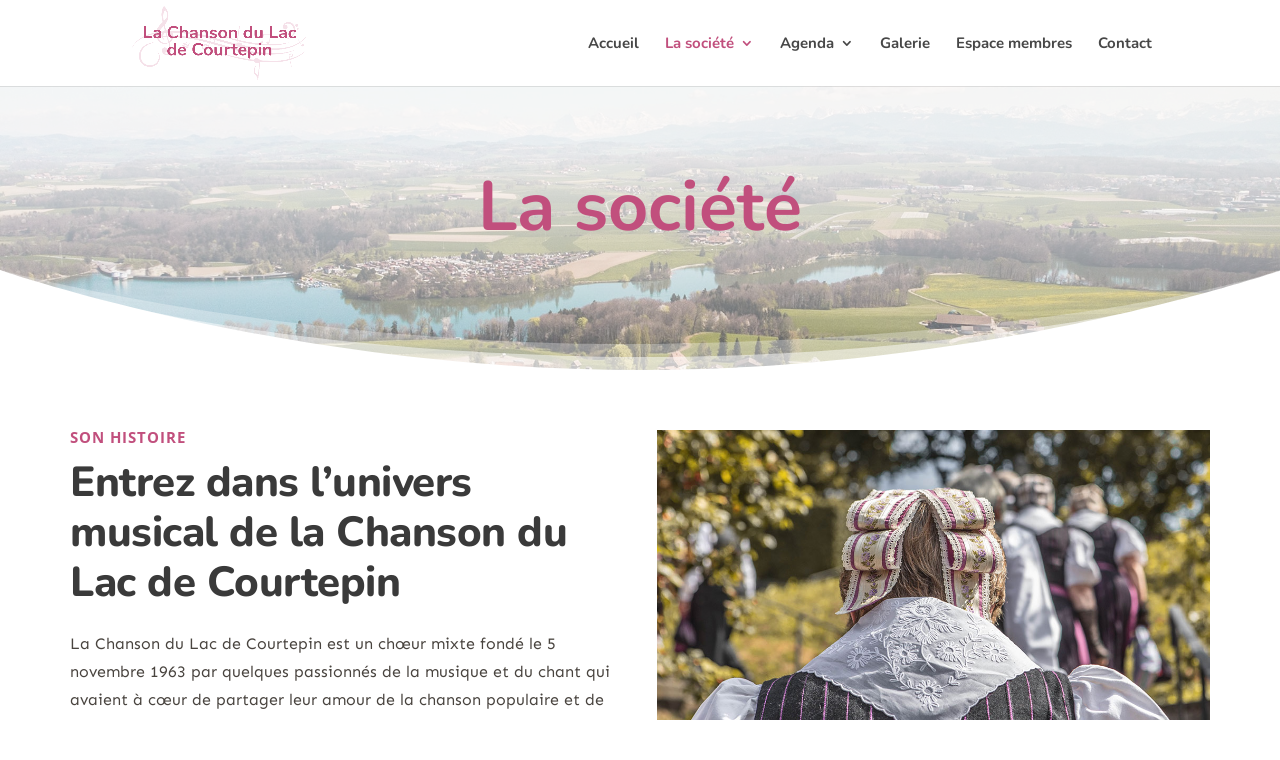

--- FILE ---
content_type: text/css
request_url: https://chansondulac.ch/wp-content/et-cache/84/et-core-unified-tb-126-deferred-84.min.css?ver=1762796434
body_size: 293
content:
.et_pb_section_0_tb_footer.et_pb_section{padding-top:10px;padding-bottom:12px;background-color:#000000!important}.et_pb_row_0_tb_footer,body #page-container .et-db #et-boc .et-l .et_pb_row_0_tb_footer.et_pb_row,body.et_pb_pagebuilder_layout.single #page-container #et-boc .et-l .et_pb_row_0_tb_footer.et_pb_row,body.et_pb_pagebuilder_layout.single.et_full_width_page #page-container #et-boc .et-l .et_pb_row_0_tb_footer.et_pb_row{max-width:100%}.et_pb_text_0_tb_footer.et_pb_text{color:#ffffff!important}.et_pb_section_3.et_pb_section{padding-top:65px;padding-bottom:65px;background-color:#ffffff!important}.et_pb_row_3.et_pb_row{padding-top:13px!important;padding-bottom:0px!important;padding-top:13px;padding-bottom:0px}.et_pb_image_3{margin-top:1px!important;width:24%;text-align:center}.et_pb_text_7.et_pb_text{color:#000000!important}.et_pb_text_7{line-height:2em;font-size:14.1px;line-height:2em;margin-top:19px!important;max-width:792px}body #page-container .et_pb_section .et_pb_social_media_follow li.et_pb_social_media_follow_network_0 .follow_button{border-radius:100px}body #page-container .et_pb_section .et_pb_social_media_follow li.et_pb_social_media_follow_network_0 .follow_button:before,body #page-container .et_pb_section .et_pb_social_media_follow li.et_pb_social_media_follow_network_0 .follow_button:after{display:none!important}.et_pb_social_media_follow .et_pb_social_media_follow_network_0.et_pb_social_icon .icon:before{color:#ffffff}ul.et_pb_social_media_follow_0{margin-top:35px!important}.et_pb_social_media_follow_0 li a.icon:before{transition:color 300ms ease 0ms;font-size:18px;line-height:36px;height:36px;width:36px}.et_pb_social_media_follow_0 li.et_pb_social_icon a.icon:before{color:#999999}.et_pb_social_media_follow_0 li.et_pb_social_icon a.icon:hover:before{color:#FFFFFF}.et_pb_social_media_follow_0 li a.icon{height:36px;width:36px}.et_pb_social_media_follow_network_0 a.icon{background-color:#c14f7d!important}.et_pb_text_7.et_pb_module{margin-left:auto!important;margin-right:auto!important}@media only screen and (min-width:981px){.et_pb_row_3,body #page-container .et-db #et-boc .et-l .et_pb_row_3.et_pb_row,body.et_pb_pagebuilder_layout.single #page-container #et-boc .et-l .et_pb_row_3.et_pb_row,body.et_pb_pagebuilder_layout.single.et_full_width_page #page-container #et-boc .et-l .et_pb_row_3.et_pb_row{width:90%;max-width:1140px}}@media only screen and (max-width:980px){.et_pb_row_3,body #page-container .et-db #et-boc .et-l .et_pb_row_3.et_pb_row,body.et_pb_pagebuilder_layout.single #page-container #et-boc .et-l .et_pb_row_3.et_pb_row,body.et_pb_pagebuilder_layout.single.et_full_width_page #page-container #et-boc .et-l .et_pb_row_3.et_pb_row{width:90%;max-width:90%}.et_pb_image_3 .et_pb_image_wrap img{width:auto}}@media only screen and (max-width:767px){.et_pb_image_3 .et_pb_image_wrap img{width:auto}}